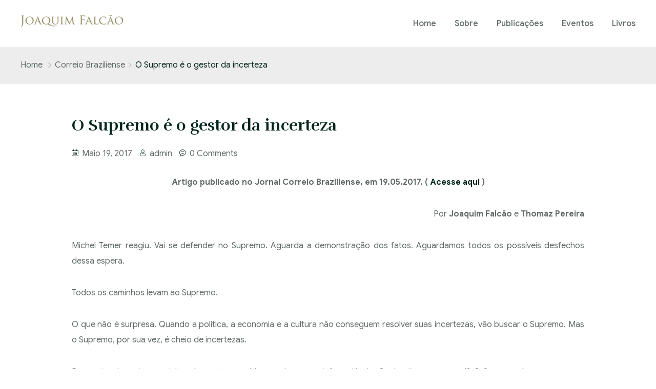

--- FILE ---
content_type: text/html; charset=UTF-8
request_url: https://joaquimfalcao.com.br/2017/05/19/o-supremo-e-o-gestor-da-incerteza/
body_size: 19818
content:
<!DOCTYPE html>
<html dir="ltr" lang="pt-PT" prefix="og: https://ogp.me/ns#" >

<head>
    <meta http-equiv="Content-Type" content="text/html; charset=UTF-8" />
    <link rel="profile" href="//gmpg.org/xfn/11">
    <link rel="pingback" href="https://joaquimfalcao.com.br/xmlrpc.php">
    <meta http-equiv="X-UA-Compatible" content="IE=edge">
    <meta name="viewport" content="width=device-width, initial-scale=1, shrink-to-fit=no"/>
    <title>O Supremo é o gestor da incerteza - Joaquim Falcão</title>

		<!-- All in One SEO 4.8.9 - aioseo.com -->
	<meta name="description" content="Esses são os caminhos até agora. Não são os únicos. Há sempre espaço para a criatividade dos advogados de chegar ao Supremo." />
	<meta name="robots" content="max-image-preview:large" />
	<meta name="author" content="admin"/>
	<link rel="canonical" href="https://joaquimfalcao.com.br/2017/05/19/o-supremo-e-o-gestor-da-incerteza/" />
	<meta name="generator" content="All in One SEO (AIOSEO) 4.8.9" />
		<meta property="og:locale" content="pt_PT" />
		<meta property="og:site_name" content="Joaquim Falcão - Biografia" />
		<meta property="og:type" content="article" />
		<meta property="og:title" content="O Supremo é o gestor da incerteza - Joaquim Falcão" />
		<meta property="og:description" content="Esses são os caminhos até agora. Não são os únicos. Há sempre espaço para a criatividade dos advogados de chegar ao Supremo." />
		<meta property="og:url" content="https://joaquimfalcao.com.br/2017/05/19/o-supremo-e-o-gestor-da-incerteza/" />
		<meta property="article:published_time" content="2017-05-19T21:58:38+00:00" />
		<meta property="article:modified_time" content="2017-05-19T21:58:38+00:00" />
		<meta name="twitter:card" content="summary_large_image" />
		<meta name="twitter:title" content="O Supremo é o gestor da incerteza - Joaquim Falcão" />
		<meta name="twitter:description" content="Esses são os caminhos até agora. Não são os únicos. Há sempre espaço para a criatividade dos advogados de chegar ao Supremo." />
		<script type="application/ld+json" class="aioseo-schema">
			{"@context":"https:\/\/schema.org","@graph":[{"@type":"BlogPosting","@id":"https:\/\/joaquimfalcao.com.br\/2017\/05\/19\/o-supremo-e-o-gestor-da-incerteza\/#blogposting","name":"O Supremo \u00e9 o gestor da incerteza - Joaquim Falc\u00e3o","headline":"O Supremo \u00e9 o gestor da incerteza","author":{"@id":"https:\/\/joaquimfalcao.com.br\/author\/admin\/#author"},"publisher":{"@id":"https:\/\/joaquimfalcao.com.br\/#organization"},"datePublished":"2017-05-19T21:58:38+00:00","dateModified":"2017-05-19T21:58:38+00:00","inLanguage":"pt-PT","mainEntityOfPage":{"@id":"https:\/\/joaquimfalcao.com.br\/2017\/05\/19\/o-supremo-e-o-gestor-da-incerteza\/#webpage"},"isPartOf":{"@id":"https:\/\/joaquimfalcao.com.br\/2017\/05\/19\/o-supremo-e-o-gestor-da-incerteza\/#webpage"},"articleSection":"Correio Braziliense, congresso, dela\u00e7\u00e3o premiada, den\u00fancia, Edson Fachin, incerteza judicial, lava-jato, Michel Temer, ren\u00fancia, SUPREMO, TSE"},{"@type":"BreadcrumbList","@id":"https:\/\/joaquimfalcao.com.br\/2017\/05\/19\/o-supremo-e-o-gestor-da-incerteza\/#breadcrumblist","itemListElement":[{"@type":"ListItem","@id":"https:\/\/joaquimfalcao.com.br#listItem","position":1,"name":"Home","item":"https:\/\/joaquimfalcao.com.br","nextItem":{"@type":"ListItem","@id":"https:\/\/joaquimfalcao.com.br\/category\/correio-braziliense\/#listItem","name":"Correio Braziliense"}},{"@type":"ListItem","@id":"https:\/\/joaquimfalcao.com.br\/category\/correio-braziliense\/#listItem","position":2,"name":"Correio Braziliense","item":"https:\/\/joaquimfalcao.com.br\/category\/correio-braziliense\/","nextItem":{"@type":"ListItem","@id":"https:\/\/joaquimfalcao.com.br\/2017\/05\/19\/o-supremo-e-o-gestor-da-incerteza\/#listItem","name":"O Supremo \u00e9 o gestor da incerteza"},"previousItem":{"@type":"ListItem","@id":"https:\/\/joaquimfalcao.com.br#listItem","name":"Home"}},{"@type":"ListItem","@id":"https:\/\/joaquimfalcao.com.br\/2017\/05\/19\/o-supremo-e-o-gestor-da-incerteza\/#listItem","position":3,"name":"O Supremo \u00e9 o gestor da incerteza","previousItem":{"@type":"ListItem","@id":"https:\/\/joaquimfalcao.com.br\/category\/correio-braziliense\/#listItem","name":"Correio Braziliense"}}]},{"@type":"Organization","@id":"https:\/\/joaquimfalcao.com.br\/#organization","name":"My Blog","description":"Biografia","url":"https:\/\/joaquimfalcao.com.br\/"},{"@type":"Person","@id":"https:\/\/joaquimfalcao.com.br\/author\/admin\/#author","url":"https:\/\/joaquimfalcao.com.br\/author\/admin\/","name":"admin","image":{"@type":"ImageObject","@id":"https:\/\/joaquimfalcao.com.br\/2017\/05\/19\/o-supremo-e-o-gestor-da-incerteza\/#authorImage","url":"https:\/\/secure.gravatar.com\/avatar\/6188628006d51566ed26367936e41cced7514234811bc96549d0702a36539040?s=96&d=mm&r=g","width":96,"height":96,"caption":"admin"}},{"@type":"WebPage","@id":"https:\/\/joaquimfalcao.com.br\/2017\/05\/19\/o-supremo-e-o-gestor-da-incerteza\/#webpage","url":"https:\/\/joaquimfalcao.com.br\/2017\/05\/19\/o-supremo-e-o-gestor-da-incerteza\/","name":"O Supremo \u00e9 o gestor da incerteza - Joaquim Falc\u00e3o","description":"Esses s\u00e3o os caminhos at\u00e9 agora. N\u00e3o s\u00e3o os \u00fanicos. H\u00e1 sempre espa\u00e7o para a criatividade dos advogados de chegar ao Supremo.","inLanguage":"pt-PT","isPartOf":{"@id":"https:\/\/joaquimfalcao.com.br\/#website"},"breadcrumb":{"@id":"https:\/\/joaquimfalcao.com.br\/2017\/05\/19\/o-supremo-e-o-gestor-da-incerteza\/#breadcrumblist"},"author":{"@id":"https:\/\/joaquimfalcao.com.br\/author\/admin\/#author"},"creator":{"@id":"https:\/\/joaquimfalcao.com.br\/author\/admin\/#author"},"datePublished":"2017-05-19T21:58:38+00:00","dateModified":"2017-05-19T21:58:38+00:00"},{"@type":"WebSite","@id":"https:\/\/joaquimfalcao.com.br\/#website","url":"https:\/\/joaquimfalcao.com.br\/","name":"My Blog","description":"Biografia","inLanguage":"pt-PT","publisher":{"@id":"https:\/\/joaquimfalcao.com.br\/#organization"}}]}
		</script>
		<!-- All in One SEO -->

<link rel='dns-prefetch' href='//fonts.googleapis.com' />
<link rel="alternate" type="application/rss+xml" title="Joaquim Falcão &raquo; Feed" href="https://joaquimfalcao.com.br/feed/" />
<link rel="alternate" type="application/rss+xml" title="Joaquim Falcão &raquo; Feed de comentários" href="https://joaquimfalcao.com.br/comments/feed/" />
<link rel="alternate" type="application/rss+xml" title="Feed de comentários de Joaquim Falcão &raquo; O Supremo é o gestor da incerteza" href="https://joaquimfalcao.com.br/2017/05/19/o-supremo-e-o-gestor-da-incerteza/feed/" />
<link rel="alternate" title="oEmbed (JSON)" type="application/json+oembed" href="https://joaquimfalcao.com.br/wp-json/oembed/1.0/embed?url=https%3A%2F%2Fjoaquimfalcao.com.br%2F2017%2F05%2F19%2Fo-supremo-e-o-gestor-da-incerteza%2F" />
<link rel="alternate" title="oEmbed (XML)" type="text/xml+oembed" href="https://joaquimfalcao.com.br/wp-json/oembed/1.0/embed?url=https%3A%2F%2Fjoaquimfalcao.com.br%2F2017%2F05%2F19%2Fo-supremo-e-o-gestor-da-incerteza%2F&#038;format=xml" />
		<!-- This site uses the Google Analytics by MonsterInsights plugin v9.11.1 - Using Analytics tracking - https://www.monsterinsights.com/ -->
		<!-- Note: MonsterInsights is not currently configured on this site. The site owner needs to authenticate with Google Analytics in the MonsterInsights settings panel. -->
					<!-- No tracking code set -->
				<!-- / Google Analytics by MonsterInsights -->
		<style id='wp-img-auto-sizes-contain-inline-css' type='text/css'>
img:is([sizes=auto i],[sizes^="auto," i]){contain-intrinsic-size:3000px 1500px}
/*# sourceURL=wp-img-auto-sizes-contain-inline-css */
</style>
<style id='wp-emoji-styles-inline-css' type='text/css'>

	img.wp-smiley, img.emoji {
		display: inline !important;
		border: none !important;
		box-shadow: none !important;
		height: 1em !important;
		width: 1em !important;
		margin: 0 0.07em !important;
		vertical-align: -0.1em !important;
		background: none !important;
		padding: 0 !important;
	}
/*# sourceURL=wp-emoji-styles-inline-css */
</style>
<link rel='stylesheet' id='wp-block-library-css' href='https://joaquimfalcao.com.br/wp-includes/css/dist/block-library/style.min.css?ver=6.9' type='text/css' media='all' />
<style id='global-styles-inline-css' type='text/css'>
:root{--wp--preset--aspect-ratio--square: 1;--wp--preset--aspect-ratio--4-3: 4/3;--wp--preset--aspect-ratio--3-4: 3/4;--wp--preset--aspect-ratio--3-2: 3/2;--wp--preset--aspect-ratio--2-3: 2/3;--wp--preset--aspect-ratio--16-9: 16/9;--wp--preset--aspect-ratio--9-16: 9/16;--wp--preset--color--black: #000000;--wp--preset--color--cyan-bluish-gray: #abb8c3;--wp--preset--color--white: #ffffff;--wp--preset--color--pale-pink: #f78da7;--wp--preset--color--vivid-red: #cf2e2e;--wp--preset--color--luminous-vivid-orange: #ff6900;--wp--preset--color--luminous-vivid-amber: #fcb900;--wp--preset--color--light-green-cyan: #7bdcb5;--wp--preset--color--vivid-green-cyan: #00d084;--wp--preset--color--pale-cyan-blue: #8ed1fc;--wp--preset--color--vivid-cyan-blue: #0693e3;--wp--preset--color--vivid-purple: #9b51e0;--wp--preset--gradient--vivid-cyan-blue-to-vivid-purple: linear-gradient(135deg,rgb(6,147,227) 0%,rgb(155,81,224) 100%);--wp--preset--gradient--light-green-cyan-to-vivid-green-cyan: linear-gradient(135deg,rgb(122,220,180) 0%,rgb(0,208,130) 100%);--wp--preset--gradient--luminous-vivid-amber-to-luminous-vivid-orange: linear-gradient(135deg,rgb(252,185,0) 0%,rgb(255,105,0) 100%);--wp--preset--gradient--luminous-vivid-orange-to-vivid-red: linear-gradient(135deg,rgb(255,105,0) 0%,rgb(207,46,46) 100%);--wp--preset--gradient--very-light-gray-to-cyan-bluish-gray: linear-gradient(135deg,rgb(238,238,238) 0%,rgb(169,184,195) 100%);--wp--preset--gradient--cool-to-warm-spectrum: linear-gradient(135deg,rgb(74,234,220) 0%,rgb(151,120,209) 20%,rgb(207,42,186) 40%,rgb(238,44,130) 60%,rgb(251,105,98) 80%,rgb(254,248,76) 100%);--wp--preset--gradient--blush-light-purple: linear-gradient(135deg,rgb(255,206,236) 0%,rgb(152,150,240) 100%);--wp--preset--gradient--blush-bordeaux: linear-gradient(135deg,rgb(254,205,165) 0%,rgb(254,45,45) 50%,rgb(107,0,62) 100%);--wp--preset--gradient--luminous-dusk: linear-gradient(135deg,rgb(255,203,112) 0%,rgb(199,81,192) 50%,rgb(65,88,208) 100%);--wp--preset--gradient--pale-ocean: linear-gradient(135deg,rgb(255,245,203) 0%,rgb(182,227,212) 50%,rgb(51,167,181) 100%);--wp--preset--gradient--electric-grass: linear-gradient(135deg,rgb(202,248,128) 0%,rgb(113,206,126) 100%);--wp--preset--gradient--midnight: linear-gradient(135deg,rgb(2,3,129) 0%,rgb(40,116,252) 100%);--wp--preset--font-size--small: 13px;--wp--preset--font-size--medium: 20px;--wp--preset--font-size--large: 36px;--wp--preset--font-size--x-large: 42px;--wp--preset--spacing--20: 0.44rem;--wp--preset--spacing--30: 0.67rem;--wp--preset--spacing--40: 1rem;--wp--preset--spacing--50: 1.5rem;--wp--preset--spacing--60: 2.25rem;--wp--preset--spacing--70: 3.38rem;--wp--preset--spacing--80: 5.06rem;--wp--preset--shadow--natural: 6px 6px 9px rgba(0, 0, 0, 0.2);--wp--preset--shadow--deep: 12px 12px 50px rgba(0, 0, 0, 0.4);--wp--preset--shadow--sharp: 6px 6px 0px rgba(0, 0, 0, 0.2);--wp--preset--shadow--outlined: 6px 6px 0px -3px rgb(255, 255, 255), 6px 6px rgb(0, 0, 0);--wp--preset--shadow--crisp: 6px 6px 0px rgb(0, 0, 0);}:where(.is-layout-flex){gap: 0.5em;}:where(.is-layout-grid){gap: 0.5em;}body .is-layout-flex{display: flex;}.is-layout-flex{flex-wrap: wrap;align-items: center;}.is-layout-flex > :is(*, div){margin: 0;}body .is-layout-grid{display: grid;}.is-layout-grid > :is(*, div){margin: 0;}:where(.wp-block-columns.is-layout-flex){gap: 2em;}:where(.wp-block-columns.is-layout-grid){gap: 2em;}:where(.wp-block-post-template.is-layout-flex){gap: 1.25em;}:where(.wp-block-post-template.is-layout-grid){gap: 1.25em;}.has-black-color{color: var(--wp--preset--color--black) !important;}.has-cyan-bluish-gray-color{color: var(--wp--preset--color--cyan-bluish-gray) !important;}.has-white-color{color: var(--wp--preset--color--white) !important;}.has-pale-pink-color{color: var(--wp--preset--color--pale-pink) !important;}.has-vivid-red-color{color: var(--wp--preset--color--vivid-red) !important;}.has-luminous-vivid-orange-color{color: var(--wp--preset--color--luminous-vivid-orange) !important;}.has-luminous-vivid-amber-color{color: var(--wp--preset--color--luminous-vivid-amber) !important;}.has-light-green-cyan-color{color: var(--wp--preset--color--light-green-cyan) !important;}.has-vivid-green-cyan-color{color: var(--wp--preset--color--vivid-green-cyan) !important;}.has-pale-cyan-blue-color{color: var(--wp--preset--color--pale-cyan-blue) !important;}.has-vivid-cyan-blue-color{color: var(--wp--preset--color--vivid-cyan-blue) !important;}.has-vivid-purple-color{color: var(--wp--preset--color--vivid-purple) !important;}.has-black-background-color{background-color: var(--wp--preset--color--black) !important;}.has-cyan-bluish-gray-background-color{background-color: var(--wp--preset--color--cyan-bluish-gray) !important;}.has-white-background-color{background-color: var(--wp--preset--color--white) !important;}.has-pale-pink-background-color{background-color: var(--wp--preset--color--pale-pink) !important;}.has-vivid-red-background-color{background-color: var(--wp--preset--color--vivid-red) !important;}.has-luminous-vivid-orange-background-color{background-color: var(--wp--preset--color--luminous-vivid-orange) !important;}.has-luminous-vivid-amber-background-color{background-color: var(--wp--preset--color--luminous-vivid-amber) !important;}.has-light-green-cyan-background-color{background-color: var(--wp--preset--color--light-green-cyan) !important;}.has-vivid-green-cyan-background-color{background-color: var(--wp--preset--color--vivid-green-cyan) !important;}.has-pale-cyan-blue-background-color{background-color: var(--wp--preset--color--pale-cyan-blue) !important;}.has-vivid-cyan-blue-background-color{background-color: var(--wp--preset--color--vivid-cyan-blue) !important;}.has-vivid-purple-background-color{background-color: var(--wp--preset--color--vivid-purple) !important;}.has-black-border-color{border-color: var(--wp--preset--color--black) !important;}.has-cyan-bluish-gray-border-color{border-color: var(--wp--preset--color--cyan-bluish-gray) !important;}.has-white-border-color{border-color: var(--wp--preset--color--white) !important;}.has-pale-pink-border-color{border-color: var(--wp--preset--color--pale-pink) !important;}.has-vivid-red-border-color{border-color: var(--wp--preset--color--vivid-red) !important;}.has-luminous-vivid-orange-border-color{border-color: var(--wp--preset--color--luminous-vivid-orange) !important;}.has-luminous-vivid-amber-border-color{border-color: var(--wp--preset--color--luminous-vivid-amber) !important;}.has-light-green-cyan-border-color{border-color: var(--wp--preset--color--light-green-cyan) !important;}.has-vivid-green-cyan-border-color{border-color: var(--wp--preset--color--vivid-green-cyan) !important;}.has-pale-cyan-blue-border-color{border-color: var(--wp--preset--color--pale-cyan-blue) !important;}.has-vivid-cyan-blue-border-color{border-color: var(--wp--preset--color--vivid-cyan-blue) !important;}.has-vivid-purple-border-color{border-color: var(--wp--preset--color--vivid-purple) !important;}.has-vivid-cyan-blue-to-vivid-purple-gradient-background{background: var(--wp--preset--gradient--vivid-cyan-blue-to-vivid-purple) !important;}.has-light-green-cyan-to-vivid-green-cyan-gradient-background{background: var(--wp--preset--gradient--light-green-cyan-to-vivid-green-cyan) !important;}.has-luminous-vivid-amber-to-luminous-vivid-orange-gradient-background{background: var(--wp--preset--gradient--luminous-vivid-amber-to-luminous-vivid-orange) !important;}.has-luminous-vivid-orange-to-vivid-red-gradient-background{background: var(--wp--preset--gradient--luminous-vivid-orange-to-vivid-red) !important;}.has-very-light-gray-to-cyan-bluish-gray-gradient-background{background: var(--wp--preset--gradient--very-light-gray-to-cyan-bluish-gray) !important;}.has-cool-to-warm-spectrum-gradient-background{background: var(--wp--preset--gradient--cool-to-warm-spectrum) !important;}.has-blush-light-purple-gradient-background{background: var(--wp--preset--gradient--blush-light-purple) !important;}.has-blush-bordeaux-gradient-background{background: var(--wp--preset--gradient--blush-bordeaux) !important;}.has-luminous-dusk-gradient-background{background: var(--wp--preset--gradient--luminous-dusk) !important;}.has-pale-ocean-gradient-background{background: var(--wp--preset--gradient--pale-ocean) !important;}.has-electric-grass-gradient-background{background: var(--wp--preset--gradient--electric-grass) !important;}.has-midnight-gradient-background{background: var(--wp--preset--gradient--midnight) !important;}.has-small-font-size{font-size: var(--wp--preset--font-size--small) !important;}.has-medium-font-size{font-size: var(--wp--preset--font-size--medium) !important;}.has-large-font-size{font-size: var(--wp--preset--font-size--large) !important;}.has-x-large-font-size{font-size: var(--wp--preset--font-size--x-large) !important;}
/*# sourceURL=global-styles-inline-css */
</style>

<style id='classic-theme-styles-inline-css' type='text/css'>
/*! This file is auto-generated */
.wp-block-button__link{color:#fff;background-color:#32373c;border-radius:9999px;box-shadow:none;text-decoration:none;padding:calc(.667em + 2px) calc(1.333em + 2px);font-size:1.125em}.wp-block-file__button{background:#32373c;color:#fff;text-decoration:none}
/*# sourceURL=/wp-includes/css/classic-themes.min.css */
</style>
<link rel='stylesheet' id='contact-form-7-css' href='https://joaquimfalcao.com.br/wp-content/plugins/contact-form-7/includes/css/styles.css?ver=5.8' type='text/css' media='all' />
<link rel='stylesheet' id='team_style-css' href='https://joaquimfalcao.com.br/wp-content/plugins/ova-team/assets/css/style.css?ver=6.9' type='text/css' media='all' />
<link rel='stylesheet' id='fontawesome-css' href='https://joaquimfalcao.com.br/wp-content/plugins/blog-designer-for-elementor/assets/css/fontawesome/fontawesome.css?ver=6.9' type='text/css' media='all' />
<link rel='stylesheet' id='bdfe-style-css' href='https://joaquimfalcao.com.br/wp-content/plugins/blog-designer-for-elementor/assets/css/style.css?ver=6.9' type='text/css' media='all' />
<link rel='stylesheet' id='elespare-icons-css' href='https://joaquimfalcao.com.br/wp-content/plugins/elespare/assets/font/elespare-icons.css?ver=2.0.2' type='text/css' media='all' />
<link rel='stylesheet' id='ova-google-fonts-css' href='//fonts.googleapis.com/css?family=Google+Sans%3A100%2C200%2C300%2C400%2C500%2C600%2C700%2C800%2C900%7CRufina%3A100%2C200%2C300%2C400%2C500%2C600%2C700%2C800%2C900' type='text/css' media='all' />
<link rel='stylesheet' id='carousel-css' href='https://joaquimfalcao.com.br/wp-content/themes/athens/assets/libs/carousel/assets/owl.carousel.min.css' type='text/css' media='all' />
<link rel='stylesheet' id='ovaicon-css' href='https://joaquimfalcao.com.br/wp-content/themes/athens/assets/libs/ovaicon/font/ovaicon.css' type='text/css' media='all' />
<link rel='stylesheet' id='lawicon-css' href='https://joaquimfalcao.com.br/wp-content/themes/athens/assets/libs/lawicon/font/flaticon.css' type='text/css' media='all' />
<link rel='stylesheet' id='ovaicomoon-css' href='https://joaquimfalcao.com.br/wp-content/themes/athens/assets/libs/icomoon/style.css' type='text/css' media='all' />
<link rel='stylesheet' id='iconly-css' href='https://joaquimfalcao.com.br/wp-content/themes/athens/assets/libs/iconly/css/style.css' type='text/css' media='all' />
<link rel='stylesheet' id='athens-style-css' href='https://joaquimfalcao.com.br/wp-content/themes/athens/style.css?ver=6.9' type='text/css' media='all' />
<style id='athens-style-inline-css' type='text/css'>
:root{--primary: #02261D;--secondary: #D7B679;--text: #616a68;--heading: #02261D;--primary-font: Google Sans;--font-size: 16px;--line-height: 1.9em;--letter-spacing: 0px;--secondary-font: Rufina;--width-sidebar: 320px;--main-content:  calc( 100% - 320px );--container-width: 1290px;--boxed-offset: 20px;--woo-layout: layout_1c;--woo-width-sidebar: 320px;--woo-main-content:  calc( 100% - 320px );}@media (min-width: 1024px) and ( max-width: 1350px ){
		        body .row_site,
		        body .elementor-section.elementor-section-boxed>.elementor-container{
		            max-width: 100%;
		            padding-left: 30px;
		            padding-right: 30px;
		        }
		    }
/*# sourceURL=athens-style-inline-css */
</style>
<link rel='stylesheet' id='recent-posts-widget-with-thumbnails-public-style-css' href='https://joaquimfalcao.com.br/wp-content/plugins/recent-posts-widget-with-thumbnails/public.css?ver=7.1.1' type='text/css' media='all' />
<script type="text/javascript" src="https://joaquimfalcao.com.br/wp-includes/js/jquery/jquery.min.js?ver=3.7.1" id="jquery-core-js"></script>
<script type="text/javascript" src="https://joaquimfalcao.com.br/wp-includes/js/jquery/jquery-migrate.min.js?ver=3.4.1" id="jquery-migrate-js"></script>
<link rel="https://api.w.org/" href="https://joaquimfalcao.com.br/wp-json/" /><link rel="alternate" title="JSON" type="application/json" href="https://joaquimfalcao.com.br/wp-json/wp/v2/posts/802" /><link rel="EditURI" type="application/rsd+xml" title="RSD" href="https://joaquimfalcao.com.br/xmlrpc.php?rsd" />
<meta name="generator" content="WordPress 6.9" />
<link rel='shortlink' href='https://joaquimfalcao.com.br/?p=802' />
<meta name="generator" content="Elementor 3.25.10; features: additional_custom_breakpoints, e_optimized_control_loading; settings: css_print_method-external, google_font-enabled, font_display-swap">
			<style>
				.e-con.e-parent:nth-of-type(n+4):not(.e-lazyloaded):not(.e-no-lazyload),
				.e-con.e-parent:nth-of-type(n+4):not(.e-lazyloaded):not(.e-no-lazyload) * {
					background-image: none !important;
				}
				@media screen and (max-height: 1024px) {
					.e-con.e-parent:nth-of-type(n+3):not(.e-lazyloaded):not(.e-no-lazyload),
					.e-con.e-parent:nth-of-type(n+3):not(.e-lazyloaded):not(.e-no-lazyload) * {
						background-image: none !important;
					}
				}
				@media screen and (max-height: 640px) {
					.e-con.e-parent:nth-of-type(n+2):not(.e-lazyloaded):not(.e-no-lazyload),
					.e-con.e-parent:nth-of-type(n+2):not(.e-lazyloaded):not(.e-no-lazyload) * {
						background-image: none !important;
					}
				}
			</style>
			<meta name="generator" content="Powered by Slider Revolution 6.5.19 - responsive, Mobile-Friendly Slider Plugin for WordPress with comfortable drag and drop interface." />
<link rel="icon" href="https://joaquimfalcao.com.br/wp-content/uploads/2023/09/cropped-Favicon-Joaquim-Falcao-32x32.png" sizes="32x32" />
<link rel="icon" href="https://joaquimfalcao.com.br/wp-content/uploads/2023/09/cropped-Favicon-Joaquim-Falcao-192x192.png" sizes="192x192" />
<link rel="apple-touch-icon" href="https://joaquimfalcao.com.br/wp-content/uploads/2023/09/cropped-Favicon-Joaquim-Falcao-180x180.png" />
<meta name="msapplication-TileImage" content="https://joaquimfalcao.com.br/wp-content/uploads/2023/09/cropped-Favicon-Joaquim-Falcao-270x270.png" />
<script>function setREVStartSize(e){
			//window.requestAnimationFrame(function() {
				window.RSIW = window.RSIW===undefined ? window.innerWidth : window.RSIW;
				window.RSIH = window.RSIH===undefined ? window.innerHeight : window.RSIH;
				try {
					var pw = document.getElementById(e.c).parentNode.offsetWidth,
						newh;
					pw = pw===0 || isNaN(pw) ? window.RSIW : pw;
					e.tabw = e.tabw===undefined ? 0 : parseInt(e.tabw);
					e.thumbw = e.thumbw===undefined ? 0 : parseInt(e.thumbw);
					e.tabh = e.tabh===undefined ? 0 : parseInt(e.tabh);
					e.thumbh = e.thumbh===undefined ? 0 : parseInt(e.thumbh);
					e.tabhide = e.tabhide===undefined ? 0 : parseInt(e.tabhide);
					e.thumbhide = e.thumbhide===undefined ? 0 : parseInt(e.thumbhide);
					e.mh = e.mh===undefined || e.mh=="" || e.mh==="auto" ? 0 : parseInt(e.mh,0);
					if(e.layout==="fullscreen" || e.l==="fullscreen")
						newh = Math.max(e.mh,window.RSIH);
					else{
						e.gw = Array.isArray(e.gw) ? e.gw : [e.gw];
						for (var i in e.rl) if (e.gw[i]===undefined || e.gw[i]===0) e.gw[i] = e.gw[i-1];
						e.gh = e.el===undefined || e.el==="" || (Array.isArray(e.el) && e.el.length==0)? e.gh : e.el;
						e.gh = Array.isArray(e.gh) ? e.gh : [e.gh];
						for (var i in e.rl) if (e.gh[i]===undefined || e.gh[i]===0) e.gh[i] = e.gh[i-1];
											
						var nl = new Array(e.rl.length),
							ix = 0,
							sl;
						e.tabw = e.tabhide>=pw ? 0 : e.tabw;
						e.thumbw = e.thumbhide>=pw ? 0 : e.thumbw;
						e.tabh = e.tabhide>=pw ? 0 : e.tabh;
						e.thumbh = e.thumbhide>=pw ? 0 : e.thumbh;
						for (var i in e.rl) nl[i] = e.rl[i]<window.RSIW ? 0 : e.rl[i];
						sl = nl[0];
						for (var i in nl) if (sl>nl[i] && nl[i]>0) { sl = nl[i]; ix=i;}
						var m = pw>(e.gw[ix]+e.tabw+e.thumbw) ? 1 : (pw-(e.tabw+e.thumbw)) / (e.gw[ix]);
						newh =  (e.gh[ix] * m) + (e.tabh + e.thumbh);
					}
					var el = document.getElementById(e.c);
					if (el!==null && el) el.style.height = newh+"px";
					el = document.getElementById(e.c+"_wrapper");
					if (el!==null && el) {
						el.style.height = newh+"px";
						el.style.display = "block";
					}
				} catch(e){
					console.log("Failure at Presize of Slider:" + e)
				}
			//});
		  };</script>
<style id="wpforms-css-vars-root">
				:root {
					--wpforms-field-border-radius: 3px;
--wpforms-field-background-color: #ffffff;
--wpforms-field-border-color: rgba( 0, 0, 0, 0.25 );
--wpforms-field-text-color: rgba( 0, 0, 0, 0.7 );
--wpforms-label-color: rgba( 0, 0, 0, 0.85 );
--wpforms-label-sublabel-color: rgba( 0, 0, 0, 0.55 );
--wpforms-label-error-color: #d63637;
--wpforms-button-border-radius: 3px;
--wpforms-button-background-color: #066aab;
--wpforms-button-text-color: #ffffff;
--wpforms-field-size-input-height: 43px;
--wpforms-field-size-input-spacing: 15px;
--wpforms-field-size-font-size: 16px;
--wpforms-field-size-line-height: 19px;
--wpforms-field-size-padding-h: 14px;
--wpforms-field-size-checkbox-size: 16px;
--wpforms-field-size-sublabel-spacing: 5px;
--wpforms-field-size-icon-size: 1;
--wpforms-label-size-font-size: 16px;
--wpforms-label-size-line-height: 19px;
--wpforms-label-size-sublabel-font-size: 14px;
--wpforms-label-size-sublabel-line-height: 17px;
--wpforms-button-size-font-size: 17px;
--wpforms-button-size-height: 41px;
--wpforms-button-size-padding-h: 15px;
--wpforms-button-size-margin-top: 10px;

				}
			</style><link rel='stylesheet' id='elementor-frontend-css' href='https://joaquimfalcao.com.br/wp-content/plugins/elementor/assets/css/frontend.min.css?ver=3.25.10' type='text/css' media='all' />
<link rel='stylesheet' id='elementor-post-93-css' href='https://joaquimfalcao.com.br/wp-content/uploads/elementor/css/post-93.css?ver=1761348330' type='text/css' media='all' />
<link rel='stylesheet' id='widget-text-editor-css' href='https://joaquimfalcao.com.br/wp-content/plugins/elementor/assets/css/widget-text-editor.min.css?ver=3.25.10' type='text/css' media='all' />
<link rel='stylesheet' id='widget-social-icons-css' href='https://joaquimfalcao.com.br/wp-content/plugins/elementor/assets/css/widget-social-icons.min.css?ver=3.25.10' type='text/css' media='all' />
<link rel='stylesheet' id='e-apple-webkit-css' href='https://joaquimfalcao.com.br/wp-content/plugins/elementor/assets/css/conditionals/apple-webkit.min.css?ver=3.25.10' type='text/css' media='all' />
<link rel='stylesheet' id='widget-heading-css' href='https://joaquimfalcao.com.br/wp-content/plugins/elementor/assets/css/widget-heading.min.css?ver=3.25.10' type='text/css' media='all' />
<link rel='stylesheet' id='widget-divider-css' href='https://joaquimfalcao.com.br/wp-content/plugins/elementor/assets/css/widget-divider.min.css?ver=3.25.10' type='text/css' media='all' />
<link rel='stylesheet' id='elementor-icons-css' href='https://joaquimfalcao.com.br/wp-content/plugins/elementor/assets/lib/eicons/css/elementor-icons.min.css?ver=5.32.0' type='text/css' media='all' />
<link rel='stylesheet' id='swiper-css' href='https://joaquimfalcao.com.br/wp-content/plugins/elementor/assets/lib/swiper/v8/css/swiper.min.css?ver=8.4.5' type='text/css' media='all' />
<link rel='stylesheet' id='e-swiper-css' href='https://joaquimfalcao.com.br/wp-content/plugins/elementor/assets/css/conditionals/e-swiper.min.css?ver=3.25.10' type='text/css' media='all' />
<link rel='stylesheet' id='elementor-post-6-css' href='https://joaquimfalcao.com.br/wp-content/uploads/elementor/css/post-6.css?ver=1761348329' type='text/css' media='all' />
<link rel='stylesheet' id='elespare-posts-grid-css' href='https://joaquimfalcao.com.br/wp-content/plugins/elespare/dist/elespare.style.build.min.css?ver=1.2.0' type='text/css' media='all' />
<link rel='stylesheet' id='google-fonts-1-css' href='https://fonts.googleapis.com/css?family=Roboto%3A100%2C100italic%2C200%2C200italic%2C300%2C300italic%2C400%2C400italic%2C500%2C500italic%2C600%2C600italic%2C700%2C700italic%2C800%2C800italic%2C900%2C900italic%7CRoboto+Slab%3A100%2C100italic%2C200%2C200italic%2C300%2C300italic%2C400%2C400italic%2C500%2C500italic%2C600%2C600italic%2C700%2C700italic%2C800%2C800italic%2C900%2C900italic&#038;display=swap&#038;ver=6.9' type='text/css' media='all' />
<link rel='stylesheet' id='elementor-icons-shared-0-css' href='https://joaquimfalcao.com.br/wp-content/plugins/elementor/assets/lib/font-awesome/css/fontawesome.min.css?ver=5.15.3' type='text/css' media='all' />
<link rel='stylesheet' id='elementor-icons-fa-brands-css' href='https://joaquimfalcao.com.br/wp-content/plugins/elementor/assets/lib/font-awesome/css/brands.min.css?ver=5.15.3' type='text/css' media='all' />
<link rel='stylesheet' id='rs-plugin-settings-css' href='https://joaquimfalcao.com.br/wp-content/plugins/revslider/public/assets/css/rs6.css?ver=6.5.19' type='text/css' media='all' />
<style id='rs-plugin-settings-inline-css' type='text/css'>
#rs-demo-id {}
/*# sourceURL=rs-plugin-settings-inline-css */
</style>
</head>

<body data-rsssl=1 class="wp-singular post-template-default single single-post postid-802 single-format-standard wp-embed-responsive wp-theme-athens chrome group-blog layout_1c woo_layout_1c elementor-default elementor-kit-6" ><div class="wrap-fullwidth">
	
<div class="row_site">
	<div class="container_site">
		<header class="wrap_header" >
			
			<div class="site-brand">
				<a href="https://joaquimfalcao.com.br/" class="navbar-brand">
											<img src="https://joaquimfalcao.com.br/wp-content/uploads/2024/09/ext-2-e1726253302620.png" alt="Joaquim Falcão">
									</a>
			</div>

			
				<nav class="main-navigation" role="navigation">
	                <button class="menu-toggle">
	                	<span>
	                		Menu	                	</span>
	                </button>
					<div class="primary-navigation"><ul id="menu-primary-menu" class="menu"><li id="menu-item-310" class="menu-item menu-item-type-post_type menu-item-object-page menu-item-home menu-item-310"><a href="https://joaquimfalcao.com.br/">Home</a></li>
<li id="menu-item-7815" class="menu-item menu-item-type-post_type menu-item-object-page menu-item-7815"><a href="https://joaquimfalcao.com.br/sobre-joaquim-falcao/">Sobre</a></li>
<li id="menu-item-7887" class="menu-item menu-item-type-post_type menu-item-object-page menu-item-7887"><a href="https://joaquimfalcao.com.br/publicacoes/">Publicações</a></li>
<li id="menu-item-7908" class="menu-item menu-item-type-post_type menu-item-object-page menu-item-7908"><a href="https://joaquimfalcao.com.br/eventos/">Eventos</a></li>
<li id="menu-item-7814" class="menu-item menu-item-type-post_type menu-item-object-page menu-item-7814"><a href="https://joaquimfalcao.com.br/livros/">Livros</a></li>
</ul></div>	            </nav>
				
						
		</header>
	</div>
</div>

<div class="wrap_breadcrumbs">
	<div class="row_site">
		<div class="container_site">
			<div id="breadcrumbs"><ul class="breadcrumb"><li><a href="https://joaquimfalcao.com.br/" title="Home">Home</a></li> <li class="li_separator"><span class="separator"><i class="ovaicon-next"></i></span></li><li><a href="https://joaquimfalcao.com.br/category/correio-braziliense/">Correio Braziliense</a></li><li class="li_separator"><span class="separator"><i class="ovaicon-next"></i></span></li><li>O Supremo é o gestor da incerteza</li></ul></div>		</div>
	</div>
</div>

<div class="row_site">
	<div class="container_site">
		<div id="main-content" class="main">

			
<article id="post-802" class="post-wrap  post-802 post type-post status-publish format-standard hentry category-correio-braziliense tag-congresso tag-delacao-premiada tag-denuncia tag-edson-fachin tag-incerteza-judicial tag-lava-jato tag-michel-temer tag-renuncia tag-supremo tag-tse"  >
		
		
		
					<h1 class="post-title">
		  O Supremo é o gestor da incerteza		</h1>
	
		

		<div class="post-meta">
			  	<ul>
 		
 		<li class="date">
 			<i class="ovaicon-calendar-1"></i>
		    Maio 19, 2017 		</li>
 		<li class="author">
 			<i class="ovaicon-user-1"></i>
 			<a href="https://joaquimfalcao.com.br/author/admin/">
 				admin 			</a>
 		</li>
 		<li class="comment">
 			<i class="ovaicon-chat-comment-oval-speech-bubble-with-text-lines"></i>
            <a href="https://joaquimfalcao.com.br/2017/05/19/o-supremo-e-o-gestor-da-incerteza/#respond"> 0 Comments</a> 		</li>
 	</ul>
    
		</div>

		<div class="post-content">
			<p style="text-align: center;"><strong>Artigo publicado no Jornal Correio Braziliense, em 19.05.2017. ( <a href="https://www.correiobraziliense.com.br/impresso/2017/05/2732312-o-supremo-e-o-gestor-da-incerteza.html">Acesse aqui</a> )</strong></p>
<p style="text-align: right;">Por <strong>Joaquim Falcão </strong>e <strong>Thomaz Pereira</strong></p>
<p style="text-align: justify;">Michel Temer reagiu. Vai se defender no Supremo. Aguarda a demonstração dos fatos. Aguardamos todos os possíveis desfechos dessa espera.</p>
<p style="text-align: justify;">Todos os caminhos levam ao Supremo.</p>
<p style="text-align: justify;">O que não é surpresa. Quando a política, a economia e a cultura não conseguem resolver suas incertezas, vão buscar o Supremo. Mas o Supremo, por sua vez, é cheio de incertezas.</p>
<p style="text-align: justify;">Para entender estes caminhos é preciso considerar pelo menos três variáveis. Qual o tipo processual? O Supremo é uma casa com muitas portas abertas. São mais de trinta ativas, tais como ações diretas de inconstitucionalidade, arguições de descumprimento de preceito fundamental, agravos, habeas corpus, recursos extraordinários, ações penais e tantos outros.<span id="more-802"></span></p>
<p style="text-align: justify;">Quem será o relator? Será por sorteio. Entre os dez ministros, excluída a presidente Cármen Lúcia. Voltará à cena o famoso algoritmo que controla essa distribuição e a necessidade de transparência para que haja plena confiança no processo.</p>
<p style="text-align: justify;">Finalmente, a última variável é saber quais os prazos para decisão de cada caminho e por cada relator. Vai depender do ministro, da pauta, do número de recursos a serem apresentados etc&#8230; O Brasil já conhece bem este roteiro.</p>
<p style="text-align: justify;">Enfim o conjunto de caminhos forma um quebra-cabeças. Um exercício de cálculo de riscos. De cenários possíveis. De incertezas diferenciadas.</p>
<p style="text-align: justify;">Já há hoje, no entanto, alguns caminhos abertos.</p>
<p style="text-align: justify;">O primeiro é o inquérito no Supremo, que surgiu da delação da JBS. O relator já é conhecido:  é Edson Fachin. Nele se investigam os atos de que Temer é acusado, em preparação para uma eventual denúncia de Rodrigo Janot.</p>
<p style="text-align: justify;">Se oferecida a denúncia, será necessária a autorização da Câmara, antes que o Supremo avalie se a aceita ou não.  Esta autorização do Congresso faz parte do equilíbrio dos poderes, como também já foi visto o caso do impeachment de Dilma Rousseff. Mas no impeachment a decisão final foi do Senado. No caso de crime comum, como parecem ser os que se investiga nesse inquérito, será o Supremo. Aceita a denúncia, Temer seria afastado por 180 dias enquanto aguarda o seu desfecho.</p>
<p style="text-align: justify;">Outro caminho também já aberto são os diversos pedidos de impeachment. Tais como o já apresentado por Alessandro Molon. Esses correm na Câmara. O rito a essa altura é bem conhecido por todos. Mas se Eduardo Cunha autorizou o início de um processo impeachment que terminou na posse de Temer. Rodrigo Maia poderá dar início a um processo que terminaria com ele próprio na Presidência. Mesmo que apenas por 30 dias. Mesmo que apenas para conduzir eleições indiretas.</p>
<p style="text-align: justify;">Este um ponto sensível. Maia estará envolvido com uma decisão que poderá lhe beneficiar. No fundo, todos esses caminhos têm que ser analisados não somente por sua legalidade, mas também por sua legitimidade. Isto é, até que ponto os cidadãos, a classe política, e a economia vai estar de acordo com as decisões tomadas.</p>
<p style="text-align: justify;">Poderá Maia assumir a presidência? Dependerá da autorização da Câmara e do recebimento da denúncia no Senado. Dependerá também de que ele próprio não tenha denúncia aceita contra si no Supremo. Até agora, não tem.</p>
<p style="text-align: justify;">No Supremo, o relator da Lava Jato e do inquérito sobre Temer é Fachin. Mas futuras ações questionando o impeachment serão livremente distribuídas entre seus ministros. O relator terá muito controle.</p>
<p style="text-align: justify;">Finalmente a terceira via é a do Tribunal Superior Eleitoral, onde corre o julgamento da chapa Dilma-Temer. No TSE, Herman Benjamin é o relator da cassação da chapa Dilma-Temer. A data do julgamento está marcada para junho. Ele dará início, mas não tem controle sobre o seu fim. Num primeiro momento outros ministros podem pedir vistas. Depois do seu término caberá recurso ao Supremo. Quem será o relator? Quanto tempo o Supremo demorará para decidir?</p>
<p style="text-align: justify;">Existe, porém, um outro caminho que não depende exclusivamente do Supremo: a renúncia. Temer a evitou por enquanto. E pode se defender juridicamente. A questão, no entanto, passa a ser de governabilidade. Ou seja, a de se, e como, manterá ou não sua base política no Congresso.</p>
<p style="text-align: justify;">Temer foi muito incisivo em dizer “não renunciarei”. Mas isso pode ser tanto uma decisão final. Disposição de lutar até o fim. O que de resto Dilma teve. Ou pode ser apenas uma disposição que mudará de acordo com a conjuntura. Não renunciar hoje não implica necessariamente que não renunciará amanhã.</p>
<p style="text-align: justify;">Esses são os caminhos até agora. Não são os únicos. Há sempre espaço para a criatividade dos advogados de chegar ao Supremo.</p>
<p style="text-align: justify;">Portanto, sabemos que tudo acaba no Supremo. Na quinta-feira, dia seguinte ao surgimento das denúncias, o Supremo levou vida normal. Como se nada tivesse acontecido. Como se o Supremo estivesse dando tempo para que uma solução política ocorra. Ou para que mais fatos se revelem.</p>
<p style="text-align: justify;">Ou seja, tudo acaba no Supremo, por sua ação, ou por sua inação. Por sua voz, ou por seu silêncio. Às vezes, o silencio é para ouvir o Congresso, as ruas, as mídias sociais e as bolsas de valores.</p>
		</div>

					<div class="post-tags">
				
    
        <a href="https://joaquimfalcao.com.br/tag/congresso/" rel="tag">congresso</a><a href="https://joaquimfalcao.com.br/tag/delacao-premiada/" rel="tag">delação premiada</a><a href="https://joaquimfalcao.com.br/tag/denuncia/" rel="tag">denúncia</a><a href="https://joaquimfalcao.com.br/tag/edson-fachin/" rel="tag">Edson Fachin</a><a href="https://joaquimfalcao.com.br/tag/incerteza-judicial/" rel="tag">incerteza judicial</a><a href="https://joaquimfalcao.com.br/tag/lava-jato/" rel="tag">lava-jato</a><a href="https://joaquimfalcao.com.br/tag/michel-temer/" rel="tag">Michel Temer</a><a href="https://joaquimfalcao.com.br/tag/renuncia/" rel="tag">renúncia</a><a href="https://joaquimfalcao.com.br/tag/supremo/" rel="tag">SUPREMO</a><a href="https://joaquimfalcao.com.br/tag/tse/" rel="tag">TSE</a>    

<div class="clearboth"></div>


			</div>
				
</article>


        

<div id="comments" class="comments">

    
    
   	<div id="respond" class="comment-respond">
		<h3 id="reply-title" class="comment-reply-title">Deixe um comentário <small><a rel="nofollow" id="cancel-comment-reply-link" href="/2017/05/19/o-supremo-e-o-gestor-da-incerteza/#respond" style="display:none;">Cancelar resposta</a></small></h3><form action="https://joaquimfalcao.com.br/wp-comments-post.php" method="post" id="commentform" class="comment-form"><p class="comment-notes"><span id="email-notes">O seu endereço de email não será publicado.</span> <span class="required-field-message">Campos obrigatórios marcados com <span class="required">*</span></span></p><p class="comment-form-comment"><label for="comment">Comentário <span class="required">*</span></label> <textarea id="comment" name="comment" cols="45" rows="8" maxlength="65525" required></textarea></p><p class="comment-form-author"><label for="author">Nome <span class="required">*</span></label> <input id="author" name="author" type="text" value="" size="30" maxlength="245" autocomplete="name" required /></p>
<p class="comment-form-email"><label for="email">Email <span class="required">*</span></label> <input id="email" name="email" type="email" value="" size="30" maxlength="100" aria-describedby="email-notes" autocomplete="email" required /></p>
<p class="comment-form-url"><label for="url">Site</label> <input id="url" name="url" type="url" value="" size="30" maxlength="200" autocomplete="url" /></p>
<p class="comment-form-cookies-consent"><input id="wp-comment-cookies-consent" name="wp-comment-cookies-consent" type="checkbox" value="yes" /> <label for="wp-comment-cookies-consent">Guardar o meu nome, email e site neste navegador para a próxima vez que eu comentar.</label></p>
<p class="form-submit"><input name="submit" type="submit" id="submit" class="submit" value="Publicar comentário" /> <input type='hidden' name='comment_post_ID' value='802' id='comment_post_ID' />
<input type='hidden' name='comment_parent' id='comment_parent' value='0' />
</p></form>	</div><!-- #respond -->
	

</div><!-- end comments -->
			
		</div>
			</div>
</div>

			<div class="wrap_footer">
						<div data-elementor-type="wp-post" data-elementor-id="93" class="elementor elementor-93">
						<section class="elementor-section elementor-top-section elementor-element elementor-element-cfc791b elementor-section-boxed elementor-section-height-default elementor-section-height-default" data-id="cfc791b" data-element_type="section" data-settings="{&quot;background_background&quot;:&quot;classic&quot;}">
						<div class="elementor-container elementor-column-gap-default">
					<div class="elementor-column elementor-col-100 elementor-top-column elementor-element elementor-element-cf69af1" data-id="cf69af1" data-element_type="column">
			<div class="elementor-widget-wrap elementor-element-populated">
						<section class="elementor-section elementor-inner-section elementor-element elementor-element-bd09573 elementor-section-boxed elementor-section-height-default elementor-section-height-default" data-id="bd09573" data-element_type="section">
						<div class="elementor-container elementor-column-gap-default">
					<div class="elementor-column elementor-col-33 elementor-inner-column elementor-element elementor-element-468b1ca" data-id="468b1ca" data-element_type="column">
			<div class="elementor-widget-wrap elementor-element-populated">
						<div class="elementor-element elementor-element-f30a5c0 elementor-widget elementor-widget-ova_logo" data-id="f30a5c0" data-element_type="widget" data-widget_type="ova_logo.default">
				<div class="elementor-widget-container">
			
		<div class="brand_el">

											<a href="https://joaquimfalcao.com.br/ "   >
			
				<img src="https://joaquimfalcao.com.br/wp-content/uploads/2021/10/logo_branca.png" 
					alt="Joaquim Falcão" 
					class="logo_desktop" 
					style="width:auto ; height:44px" 
				/>

				<img src="https://demo.ovatheme.com/athens/wp-content/uploads/2021/10/logo-white.svg" 
					alt="Joaquim Falcão" 
					class="logo_mobile" 
					style="width:208px ;  height:52px" 
				/>

				<img src="https://demo.ovatheme.com/athens/wp-content/uploads/2021/10/logo-white.svg" 
					alt="Joaquim Falcão" 
					class="logo_sticky" 
					style="width:208px ; height:52px" 
				/>

							</a>
			
		</div>

				</div>
				</div>
				<div class="elementor-element elementor-element-f1d0ed1 elementor-widget elementor-widget-text-editor" data-id="f1d0ed1" data-element_type="widget" data-widget_type="text-editor.default">
				<div class="elementor-widget-container">
							<p><span style="color: #ffffff;">Membro da Academia Brasileira de Letras, Professor de Direito Constitucional e Conselheiro do Centro Brasileiro de Relações Internacionais (CEBRI)</span></p>						</div>
				</div>
				<div class="elementor-element elementor-element-477b8b5 e-grid-align-left elementor-shape-rounded elementor-grid-0 elementor-widget elementor-widget-social-icons" data-id="477b8b5" data-element_type="widget" data-widget_type="social-icons.default">
				<div class="elementor-widget-container">
					<div class="elementor-social-icons-wrapper elementor-grid">
							<span class="elementor-grid-item">
					<a class="elementor-icon elementor-social-icon elementor-social-icon-facebook-f elementor-repeater-item-6ee7a27" href="https://www.facebook.com/falcaojoaquim" target="_blank">
						<span class="elementor-screen-only">Facebook-f</span>
						<i class="fab fa-facebook-f"></i>					</a>
				</span>
							<span class="elementor-grid-item">
					<a class="elementor-icon elementor-social-icon elementor-social-icon-youtube elementor-repeater-item-d3f5d08" href="https://www.youtube.com/channel/UCGDm5Kh2ENnqzmewokbgyZw" target="_blank">
						<span class="elementor-screen-only">Youtube</span>
						<i class="fab fa-youtube"></i>					</a>
				</span>
					</div>
				</div>
				</div>
					</div>
		</div>
				<div class="elementor-column elementor-col-33 elementor-inner-column elementor-element elementor-element-14183f7" data-id="14183f7" data-element_type="column">
			<div class="elementor-widget-wrap elementor-element-populated">
						<div class="elementor-element elementor-element-633e58f elementor-widget elementor-widget-athens_elementor_heading" data-id="633e58f" data-element_type="widget" data-widget_type="athens_elementor_heading.default">
				<div class="elementor-widget-container">
					<div class="ova-heading template3">
							<!-- Title -->
				<h2 class="title">											Acervo									</h2>				<!-- Description -->
				
					</div>
				</div>
				</div>
				<div class="elementor-element elementor-element-1e6d482 elementor-widget elementor-widget-athens_elementor_menu_footer" data-id="1e6d482" data-element_type="widget" data-widget_type="athens_elementor_menu_footer.default">
				<div class="elementor-widget-container">
					<div class="ova-menu-footer">
			<ul id="menu-quick-links" class="menu"><li id="menu-item-137" class="menu-item menu-item-type-post_type menu-item-object-page menu-item-137"><a href="https://joaquimfalcao.com.br/publicacoes/">Publicações</a></li>
<li id="menu-item-136" class="menu-item menu-item-type-post_type menu-item-object-page menu-item-136"><a href="https://joaquimfalcao.com.br/livros/">Livros</a></li>
<li id="menu-item-8064" class="menu-item menu-item-type-post_type menu-item-object-page menu-item-8064"><a href="https://joaquimfalcao.com.br/eventos/">Eventos</a></li>
</ul>		</div>

				</div>
				</div>
					</div>
		</div>
				<div class="elementor-column elementor-col-33 elementor-inner-column elementor-element elementor-element-e984f22" data-id="e984f22" data-element_type="column">
			<div class="elementor-widget-wrap elementor-element-populated">
						<div class="elementor-element elementor-element-87b0adc elementor-widget elementor-widget-athens_elementor_heading" data-id="87b0adc" data-element_type="widget" data-widget_type="athens_elementor_heading.default">
				<div class="elementor-widget-container">
					<div class="ova-heading template3">
							<!-- Title -->
				<h2 class="title">											Newsletter									</h2>				<!-- Description -->
				
					</div>
				</div>
				</div>
				<div class="elementor-element elementor-element-9a60779 elementor-widget elementor-widget-shortcode" data-id="9a60779" data-element_type="widget" data-widget_type="shortcode.default">
				<div class="elementor-widget-container">
					<div class="elementor-shortcode"><script>(function() {
	window.mc4wp = window.mc4wp || {
		listeners: [],
		forms: {
			on: function(evt, cb) {
				window.mc4wp.listeners.push(
					{
						event   : evt,
						callback: cb
					}
				);
			}
		}
	}
})();
</script><!-- Mailchimp for WordPress v4.9.6 - https://wordpress.org/plugins/mailchimp-for-wp/ --><form id="mc4wp-form-1" class="mc4wp-form mc4wp-form-157" method="post" data-id="157" data-name="Subscribe" ><div class="mc4wp-form-fields"><div class="ova-subscribe-form">
	<input type="email" name="EMAIL" placeholder="Enter your email" required />
  	<input type="submit" value="Subscribe">
</div></div><label style="display: none !important;">Deixe este campo vazio se for humano: <input type="text" name="_mc4wp_honeypot" value="" tabindex="-1" autocomplete="off" /></label><input type="hidden" name="_mc4wp_timestamp" value="1768891061" /><input type="hidden" name="_mc4wp_form_id" value="157" /><input type="hidden" name="_mc4wp_form_element_id" value="mc4wp-form-1" /><div class="mc4wp-response"></div></form><!-- / Mailchimp for WordPress Plugin --></div>
				</div>
				</div>
				<div class="elementor-element elementor-element-ef32bc1 elementor-widget elementor-widget-heading" data-id="ef32bc1" data-element_type="widget" data-widget_type="heading.default">
				<div class="elementor-widget-container">
			<p class="elementor-heading-title elementor-size-default">Coloque seu e-mail aqui para receber nossas atualizações</p>		</div>
				</div>
					</div>
		</div>
					</div>
		</section>
				<div class="elementor-element elementor-element-dcc11c4 elementor-widget-divider--view-line elementor-widget elementor-widget-divider" data-id="dcc11c4" data-element_type="widget" data-widget_type="divider.default">
				<div class="elementor-widget-container">
					<div class="elementor-divider">
			<span class="elementor-divider-separator">
						</span>
		</div>
				</div>
				</div>
				<div class="elementor-element elementor-element-4d34ea5 elementor-widget elementor-widget-heading" data-id="4d34ea5" data-element_type="widget" data-widget_type="heading.default">
				<div class="elementor-widget-container">
			<p class="elementor-heading-title elementor-size-default">Copyright 2023 - Joaquim Falcão - Criado por <a href="https://www.publiquesedigital.com.br/">Publique-se Digital</a></p>		</div>
				</div>
					</div>
		</div>
					</div>
		</section>
				</div>
					</div>
			
		</div> <!-- Ova Wrapper -->	
		
		<script>
			window.RS_MODULES = window.RS_MODULES || {};
			window.RS_MODULES.modules = window.RS_MODULES.modules || {};
			window.RS_MODULES.waiting = window.RS_MODULES.waiting || [];
			window.RS_MODULES.defered = true;
			window.RS_MODULES.moduleWaiting = window.RS_MODULES.moduleWaiting || {};
			window.RS_MODULES.type = 'compiled';
		</script>
		<script type="speculationrules">
{"prefetch":[{"source":"document","where":{"and":[{"href_matches":"/*"},{"not":{"href_matches":["/wp-*.php","/wp-admin/*","/wp-content/uploads/*","/wp-content/*","/wp-content/plugins/*","/wp-content/themes/athens/*","/*\\?(.+)"]}},{"not":{"selector_matches":"a[rel~=\"nofollow\"]"}},{"not":{"selector_matches":".no-prefetch, .no-prefetch a"}}]},"eagerness":"conservative"}]}
</script>
<script>(function() {function maybePrefixUrlField () {
  const value = this.value.trim()
  if (value !== '' && value.indexOf('http') !== 0) {
    this.value = 'http://' + value
  }
}

const urlFields = document.querySelectorAll('.mc4wp-form input[type="url"]')
for (let j = 0; j < urlFields.length; j++) {
  urlFields[j].addEventListener('blur', maybePrefixUrlField)
}
})();</script>			<script type='text/javascript'>
				const lazyloadRunObserver = () => {
					const lazyloadBackgrounds = document.querySelectorAll( `.e-con.e-parent:not(.e-lazyloaded)` );
					const lazyloadBackgroundObserver = new IntersectionObserver( ( entries ) => {
						entries.forEach( ( entry ) => {
							if ( entry.isIntersecting ) {
								let lazyloadBackground = entry.target;
								if( lazyloadBackground ) {
									lazyloadBackground.classList.add( 'e-lazyloaded' );
								}
								lazyloadBackgroundObserver.unobserve( entry.target );
							}
						});
					}, { rootMargin: '200px 0px 200px 0px' } );
					lazyloadBackgrounds.forEach( ( lazyloadBackground ) => {
						lazyloadBackgroundObserver.observe( lazyloadBackground );
					} );
				};
				const events = [
					'DOMContentLoaded',
					'elementor/lazyload/observe',
				];
				events.forEach( ( event ) => {
					document.addEventListener( event, lazyloadRunObserver );
				} );
			</script>
			<script type="text/javascript" src="https://joaquimfalcao.com.br/wp-content/plugins/ova-team/assets/js/script-elementor.js?ver=6.9" id="script-elementor-team-js"></script>
<script type="text/javascript" src="https://joaquimfalcao.com.br/wp-content/plugins/contact-form-7/includes/swv/js/index.js?ver=5.8" id="swv-js"></script>
<script type="text/javascript" id="contact-form-7-js-extra">
/* <![CDATA[ */
var wpcf7 = {"api":{"root":"https://joaquimfalcao.com.br/wp-json/","namespace":"contact-form-7/v1"},"cached":"1"};
//# sourceURL=contact-form-7-js-extra
/* ]]> */
</script>
<script type="text/javascript" src="https://joaquimfalcao.com.br/wp-content/plugins/contact-form-7/includes/js/index.js?ver=5.8" id="contact-form-7-js"></script>
<script type="text/javascript" src="https://joaquimfalcao.com.br/wp-content/plugins/revslider/public/assets/js/rbtools.min.js?ver=6.5.18" defer async id="tp-tools-js"></script>
<script type="text/javascript" src="https://joaquimfalcao.com.br/wp-content/plugins/revslider/public/assets/js/rs6.min.js?ver=6.5.19" defer async id="revmin-js"></script>
<script type="text/javascript" src="https://joaquimfalcao.com.br/wp-includes/js/imagesloaded.min.js?ver=5.0.0" id="imagesloaded-js"></script>
<script type="text/javascript" src="https://joaquimfalcao.com.br/wp-includes/js/masonry.min.js?ver=4.2.2" id="masonry-js"></script>
<script type="text/javascript" src="https://joaquimfalcao.com.br/wp-content/plugins/blog-designer-for-elementor/assets/js/owl-carousel.min.js" id="owl-carousel-js"></script>
<script type="text/javascript" src="https://joaquimfalcao.com.br/wp-content/plugins/blog-designer-for-elementor/assets/js/imagesloaded.pkgd.min.js" id="imagesloaded.pkgd-js"></script>
<script type="text/javascript" src="https://joaquimfalcao.com.br/wp-content/plugins/blog-designer-for-elementor/assets/js/main.js" id="bdfe-main-js"></script>
<script type="text/javascript" src="https://joaquimfalcao.com.br/wp-content/plugins/elespare/assets/marquee/jquery.marquee.js?ver=1768891061" id="jquery-marquee-js"></script>
<script type="text/javascript" src="https://joaquimfalcao.com.br/wp-includes/js/comment-reply.min.js?ver=6.9" id="comment-reply-js" async="async" data-wp-strategy="async" fetchpriority="low"></script>
<script type="text/javascript" src="https://joaquimfalcao.com.br/wp-content/themes/athens/assets/libs/carousel/owl.carousel.min.js" id="carousel-js"></script>
<script type="text/javascript" id="athens-script-js-extra">
/* <![CDATA[ */
var ajax_object = {"ajax_url":"https://joaquimfalcao.com.br/wp-admin/admin-ajax.php","ajax_nonce":"6be1a4d4c1"};
//# sourceURL=athens-script-js-extra
/* ]]> */
</script>
<script type="text/javascript" src="https://joaquimfalcao.com.br/wp-content/themes/athens/assets/js/script.js" id="athens-script-js"></script>
<script type="text/javascript" defer src="https://joaquimfalcao.com.br/wp-content/plugins/mailchimp-for-wp/assets/js/forms.js?ver=4.9.6" id="mc4wp-forms-api-js"></script>
<script type="text/javascript" src="https://joaquimfalcao.com.br/wp-content/plugins/elementor/assets/js/webpack.runtime.min.js?ver=3.25.10" id="elementor-webpack-runtime-js"></script>
<script type="text/javascript" src="https://joaquimfalcao.com.br/wp-content/plugins/elementor/assets/js/frontend-modules.min.js?ver=3.25.10" id="elementor-frontend-modules-js"></script>
<script type="text/javascript" src="https://joaquimfalcao.com.br/wp-includes/js/jquery/ui/core.min.js?ver=1.13.3" id="jquery-ui-core-js"></script>
<script type="text/javascript" id="elementor-frontend-js-before">
/* <![CDATA[ */
var elementorFrontendConfig = {"environmentMode":{"edit":false,"wpPreview":false,"isScriptDebug":false},"i18n":{"shareOnFacebook":"Partilhar no Facebook","shareOnTwitter":"Partilhar no Twitter","pinIt":"Fix\u00e1-lo","download":"Download","downloadImage":"Descarregar Imagem","fullscreen":"\u00c9cr\u00e3 Inteiro","zoom":"Zoom","share":"Partilhar","playVideo":"Reproduzir v\u00eddeo","previous":"Anterior","next":"Seguinte","close":"Fechar","a11yCarouselWrapperAriaLabel":"Carousel | Horizontal scrolling: Arrow Left & Right","a11yCarouselPrevSlideMessage":"Previous slide","a11yCarouselNextSlideMessage":"Next slide","a11yCarouselFirstSlideMessage":"This is the first slide","a11yCarouselLastSlideMessage":"This is the last slide","a11yCarouselPaginationBulletMessage":"Go to slide"},"is_rtl":false,"breakpoints":{"xs":0,"sm":480,"md":768,"lg":1025,"xl":1440,"xxl":1600},"responsive":{"breakpoints":{"mobile":{"label":"Mobile ao alto","value":767,"default_value":767,"direction":"max","is_enabled":true},"mobile_extra":{"label":"Mobile ao baixo","value":880,"default_value":880,"direction":"max","is_enabled":false},"tablet":{"label":"Tablet Portrait","value":1024,"default_value":1024,"direction":"max","is_enabled":true},"tablet_extra":{"label":"Tablet Landscape","value":1200,"default_value":1200,"direction":"max","is_enabled":false},"laptop":{"label":"Port\u00e1til","value":1366,"default_value":1366,"direction":"max","is_enabled":false},"widescreen":{"label":"Widescreen","value":2400,"default_value":2400,"direction":"min","is_enabled":false}},
"hasCustomBreakpoints":false},"version":"3.25.10","is_static":false,"experimentalFeatures":{"additional_custom_breakpoints":true,"e_swiper_latest":true,"e_nested_atomic_repeaters":true,"e_optimized_control_loading":true,"e_onboarding":true,"e_css_smooth_scroll":true,"home_screen":true,"landing-pages":true,"nested-elements":true,"editor_v2":true,"link-in-bio":true,"floating-buttons":true},"urls":{"assets":"https:\/\/joaquimfalcao.com.br\/wp-content\/plugins\/elementor\/assets\/","ajaxurl":"https:\/\/joaquimfalcao.com.br\/wp-admin\/admin-ajax.php","uploadUrl":"https:\/\/joaquimfalcao.com.br\/wp-content\/uploads"},"nonces":{"floatingButtonsClickTracking":"1762be70e6"},"swiperClass":"swiper","settings":{"page":[],"editorPreferences":[]},"kit":{"active_breakpoints":["viewport_mobile","viewport_tablet"],"global_image_lightbox":"yes","lightbox_enable_counter":"yes","lightbox_enable_fullscreen":"yes","lightbox_enable_zoom":"yes","lightbox_enable_share":"yes","lightbox_title_src":"title","lightbox_description_src":"description"},"post":{"id":802,"title":"O%20Supremo%20%C3%A9%20o%20gestor%20da%20incerteza%20-%20Joaquim%20Falc%C3%A3o","excerpt":"Esses s\u00e3o os caminhos at\u00e9 agora. N\u00e3o s\u00e3o os \u00fanicos. H\u00e1 sempre espa\u00e7o para a criatividade dos advogados de chegar ao Supremo.","featuredImage":false}};
//# sourceURL=elementor-frontend-js-before
/* ]]> */
</script>
<script type="text/javascript" src="https://joaquimfalcao.com.br/wp-content/plugins/elementor/assets/js/frontend.min.js?ver=3.25.10" id="elementor-frontend-js"></script>
<script type="text/javascript" src="https://joaquimfalcao.com.br/wp-includes/js/underscore.min.js?ver=1.13.7" id="underscore-js"></script>
<script type="text/javascript" id="wp-util-js-extra">
/* <![CDATA[ */
var _wpUtilSettings = {"ajax":{"url":"/wp-admin/admin-ajax.php"}};
//# sourceURL=wp-util-js-extra
/* ]]> */
</script>
<script type="text/javascript" src="https://joaquimfalcao.com.br/wp-includes/js/wp-util.min.js?ver=6.9" id="wp-util-js"></script>
<script type="text/javascript" id="wpforms-elementor-js-extra">
/* <![CDATA[ */
var wpformsElementorVars = {"captcha_provider":"recaptcha","recaptcha_type":"v2"};
//# sourceURL=wpforms-elementor-js-extra
/* ]]> */
</script>
<script type="text/javascript" src="https://joaquimfalcao.com.br/wp-content/plugins/wpforms-lite/assets/js/integrations/elementor/frontend.min.js?ver=1.8.2.3" id="wpforms-elementor-js"></script>
<script id="wp-emoji-settings" type="application/json">
{"baseUrl":"https://s.w.org/images/core/emoji/17.0.2/72x72/","ext":".png","svgUrl":"https://s.w.org/images/core/emoji/17.0.2/svg/","svgExt":".svg","source":{"concatemoji":"https://joaquimfalcao.com.br/wp-includes/js/wp-emoji-release.min.js?ver=6.9"}}
</script>
<script type="module">
/* <![CDATA[ */
/*! This file is auto-generated */
const a=JSON.parse(document.getElementById("wp-emoji-settings").textContent),o=(window._wpemojiSettings=a,"wpEmojiSettingsSupports"),s=["flag","emoji"];function i(e){try{var t={supportTests:e,timestamp:(new Date).valueOf()};sessionStorage.setItem(o,JSON.stringify(t))}catch(e){}}function c(e,t,n){e.clearRect(0,0,e.canvas.width,e.canvas.height),e.fillText(t,0,0);t=new Uint32Array(e.getImageData(0,0,e.canvas.width,e.canvas.height).data);e.clearRect(0,0,e.canvas.width,e.canvas.height),e.fillText(n,0,0);const a=new Uint32Array(e.getImageData(0,0,e.canvas.width,e.canvas.height).data);return t.every((e,t)=>e===a[t])}function p(e,t){e.clearRect(0,0,e.canvas.width,e.canvas.height),e.fillText(t,0,0);var n=e.getImageData(16,16,1,1);for(let e=0;e<n.data.length;e++)if(0!==n.data[e])return!1;return!0}function u(e,t,n,a){switch(t){case"flag":return n(e,"\ud83c\udff3\ufe0f\u200d\u26a7\ufe0f","\ud83c\udff3\ufe0f\u200b\u26a7\ufe0f")?!1:!n(e,"\ud83c\udde8\ud83c\uddf6","\ud83c\udde8\u200b\ud83c\uddf6")&&!n(e,"\ud83c\udff4\udb40\udc67\udb40\udc62\udb40\udc65\udb40\udc6e\udb40\udc67\udb40\udc7f","\ud83c\udff4\u200b\udb40\udc67\u200b\udb40\udc62\u200b\udb40\udc65\u200b\udb40\udc6e\u200b\udb40\udc67\u200b\udb40\udc7f");case"emoji":return!a(e,"\ud83e\u1fac8")}return!1}function f(e,t,n,a){let r;const o=(r="undefined"!=typeof WorkerGlobalScope&&self instanceof WorkerGlobalScope?new OffscreenCanvas(300,150):document.createElement("canvas")).getContext("2d",{willReadFrequently:!0}),s=(o.textBaseline="top",o.font="600 32px Arial",{});return e.forEach(e=>{s[e]=t(o,e,n,a)}),s}function r(e){var t=document.createElement("script");t.src=e,t.defer=!0,document.head.appendChild(t)}a.supports={everything:!0,everythingExceptFlag:!0},new Promise(t=>{let n=function(){try{var e=JSON.parse(sessionStorage.getItem(o));if("object"==typeof e&&"number"==typeof e.timestamp&&(new Date).valueOf()<e.timestamp+604800&&"object"==typeof e.supportTests)return e.supportTests}catch(e){}return null}();if(!n){if("undefined"!=typeof Worker&&"undefined"!=typeof OffscreenCanvas&&"undefined"!=typeof URL&&URL.createObjectURL&&"undefined"!=typeof Blob)try{var e="postMessage("+f.toString()+"("+[JSON.stringify(s),u.toString(),c.toString(),p.toString()].join(",")+"));",a=new Blob([e],{type:"text/javascript"});const r=new Worker(URL.createObjectURL(a),{name:"wpTestEmojiSupports"});return void(r.onmessage=e=>{i(n=e.data),r.terminate(),t(n)})}catch(e){}i(n=f(s,u,c,p))}t(n)}).then(e=>{for(const n in e)a.supports[n]=e[n],a.supports.everything=a.supports.everything&&a.supports[n],"flag"!==n&&(a.supports.everythingExceptFlag=a.supports.everythingExceptFlag&&a.supports[n]);var t;a.supports.everythingExceptFlag=a.supports.everythingExceptFlag&&!a.supports.flag,a.supports.everything||((t=a.source||{}).concatemoji?r(t.concatemoji):t.wpemoji&&t.twemoji&&(r(t.twemoji),r(t.wpemoji)))});
//# sourceURL=https://joaquimfalcao.com.br/wp-includes/js/wp-emoji-loader.min.js
/* ]]> */
</script>
	</body><!-- /body -->
</html>

--- FILE ---
content_type: text/css
request_url: https://joaquimfalcao.com.br/wp-content/plugins/ova-team/assets/css/style.css?ver=6.9
body_size: 6384
content:
.archive_team .content {
  display: grid;
  grid-column-gap: 30px; }
  .archive_team .content.four_column {
    grid-template-columns: auto auto auto auto; }
    @media (max-width: 1200px) {
      .archive_team .content.four_column {
        grid-template-columns: auto auto; } }
    @media (max-width: 767px) {
      .archive_team .content.four_column {
        grid-template-columns: auto; } }
  .archive_team .content.three_column {
    grid-template-columns: auto auto auto; }
    @media (max-width: 1200px) {
      .archive_team .content.three_column {
        grid-template-columns: auto auto; } }
    @media (max-width: 767px) {
      .archive_team .content.three_column {
        grid-template-columns: auto; } }
  .archive_team .content.two_column {
    grid-template-columns: auto auto; }
    @media (max-width: 767px) {
      .archive_team .content.two_column {
        grid-template-columns: auto; } }
  .archive_team .content .item-team {
    position: relative;
    overflow: hidden;
    background-color: #fff;
    filter: drop-shadow(0px 40px 60px rgba(0, 0, 0, 0.08));
    border-radius: 4px;
    margin-bottom: 30px; }
    .archive_team .content .item-team:hover .img .mask {
      opacity: 1; }
    .archive_team .content .item-team:hover .img .list-icon {
      -webkit-transition: all .3s ease;
      -moz-transition: all .3s ease;
      -o-transition: all .3s ease;
      opacity: 1;
      bottom: 16px;
      visibility: visible; }
    .archive_team .content .item-team .img {
      text-align: center;
      position: relative; }
      .archive_team .content .item-team .img .team-img {
        width: 100%; }
      .archive_team .content .item-team .img .mask {
        -webkit-transition: all .3s ease;
        -moz-transition: all .3s ease;
        -o-transition: all .3s ease;
        background: linear-gradient(180deg, rgba(0, 0, 0, 0) 61.67%, rgba(0, 0, 0, 0.8) 100%);
        position: absolute;
        bottom: 10px;
        left: 0;
        width: 100%;
        height: 100%;
        content: "";
        border-radius: 5px;
        opacity: 0; }
      .archive_team .content .item-team .img .list-icon {
        position: absolute;
        left: 50%;
        bottom: -16px;
        transform: translate(-50%, -50%);
        -webkit-transition: all .3s ease;
        -moz-transition: all .3s ease;
        -o-transition: all .3s ease;
        visibility: hidden;
        opacity: 0; }
        .archive_team .content .item-team .img .list-icon ul {
          list-style-type: none;
          display: flex;
          justify-content: center;
          align-item: center;
          margin-block-start: 0;
          margin-block-end: 0;
          padding-inline-start: 0; }
          .archive_team .content .item-team .img .list-icon ul .item:not(:last-child) {
            margin-right: 16px; }
          .archive_team .content .item-team .img .list-icon ul .item a {
            width: 32px;
            height: 32px;
            border-radius: 2px;
            background: rgba(255, 255, 255, 0.2);
            display: flex;
            justify-content: center;
            align-items: center; }
            .archive_team .content .item-team .img .list-icon ul .item a i {
              display: inline-flex;
              font-size: 20px;
              color: #dadada; }
          .archive_team .content .item-team .img .list-icon ul .item:hover a i {
            color: var(--secondary); }
    .archive_team .content .item-team .info {
      text-align: center;
      padding: 20px; }
      .archive_team .content .item-team .info .name {
        margin: 0;
        margin-bottom: 24px;
        font-weight: bold;
        color: #000;
        font-size: 24px;
        line-height: 30px;
        position: relative; }
        .archive_team .content .item-team .info .name a:hover {
          color: var(--primary); }
        .archive_team .content .item-team .info .name:before {
          position: absolute;
          left: 50%;
          bottom: -12px;
          transform: translate(-50%, -50%);
          content: '';
          width: 186px;
          background-color: var(--secondary);
          height: 1px; }
      .archive_team .content .item-team .info .job {
        margin: 0;
        font-size: 18px; }

.ova_team_single {
  width: 100%; }
  @media (max-width: 1024px) {
    .ova_team_single {
      padding-bottom: 70px; } }
  .ova_team_single .description {
    clear: both;
    width: 100%; }
  .ova_team_single .info {
    display: grid;
    grid-template-columns: 48% 52%;
    grid-column-gap: 100px;
    /*Bio*/
    /*Main Content*/ }
    @media (max-width: 1024px) {
      .ova_team_single .info {
        grid-template-columns: auto;
        margin-right: -20px; } }
    .ova_team_single .info .bio {
      padding-left: 71px;
      position: relative; }
      .ova_team_single .info .bio:before {
        background-color: #fafafa;
        z-index: -1;
        position: absolute;
        content: "";
        right: 0;
        top: 0;
        height: 100%;
        width: 10000px; }
      @media (max-width: 1024px) {
        .ova_team_single .info .bio {
          padding-left: 30px; } }
      .ova_team_single .info .bio .info-attorney {
        padding-top: 100px;
        margin-bottom: 46px;
        position: relative;
        background-repeat: no-repeat;
        background-position: bottom right; }
        @media only screen and (min-width: 768px) and (max-width: 1024px) {
          .ova_team_single .info .bio .info-attorney {
            text-align: center; } }
        .ova_team_single .info .bio .info-attorney:before {
          background: linear-gradient(124.49deg, #02261D -10.72%, #169F7D 106.4%);
          z-index: -1;
          position: absolute;
          content: "";
          right: 0;
          top: 0;
          height: 100%;
          width: 300%; }
        .ova_team_single .info .bio .info-attorney .img {
          margin-bottom: 44px;
          display: inline-block;
          position: relative; }
          .ova_team_single .info .bio .info-attorney .img img {
            vertical-align: middle;
            width: 271px;
            height: 271px;
            object-fit: cover;
            border-radius: 50%; }
          .ova_team_single .info .bio .info-attorney .img:before {
            border: 1px solid rgba(255, 255, 255, 0.5);
            position: absolute;
            content: "";
            left: 50%;
            top: 50%;
            transform: translate(-50%, -50%);
            height: 232px;
            width: 232px;
            border-radius: 50%; }
        .ova_team_single .info .bio .info-attorney .content .name {
          margin: 0;
          margin-bottom: 28px;
          font-weight: 700;
          font-size: 34px;
          line-height: 43px;
          color: #fff;
          position: relative; }
          .ova_team_single .info .bio .info-attorney .content .name:before {
            background-color: var(--secondary);
            position: absolute;
            content: "";
            left: -71px;
            top: 50%;
            transform: translateY(-50%);
            height: 2px;
            width: 51px; }
            @media (max-width: 1024px) {
              .ova_team_single .info .bio .info-attorney .content .name:before {
                content: none; } }
        .ova_team_single .info .bio .info-attorney .content .social {
          display: inline-flex;
          justify-content: flex-start;
          flex-wrap: wrap;
          list-style-type: none;
          padding-bottom: 40px;
          margin: 0;
          padding-inline-start: 0; }
          .ova_team_single .info .bio .info-attorney .content .social li:nth-child(1) a {
            background: rgba(255, 255, 255, 0.1);
            box-shadow: 0px 6px 12px rgba(0, 0, 0, 0.04); }
          .ova_team_single .info .bio .info-attorney .content .social a {
            display: inline-flex;
            justify-content: center;
            align-items: center;
            border-radius: 2px;
            width: 32px;
            height: 32px;
            background: transparent;
            margin-right: 12px; }
            .ova_team_single .info .bio .info-attorney .content .social a i {
              display: inline-flex;
              font-size: 20px;
              line-height: 1;
              color: var(--secondary); }
            .ova_team_single .info .bio .info-attorney .content .social a:hover {
              background: rgba(255, 255, 255, 0.1);
              box-shadow: 0px 6px 12px rgba(0, 0, 0, 0.04); }
      .ova_team_single .info .bio .contact {
        display: flex;
        flex-direction: column; }
        @media only screen and (min-width: 768px) and (max-width: 1024px) {
          .ova_team_single .info .bio .contact {
            column-gap: 50px;
            flex-direction: row; }
            .ova_team_single .info .bio .contact .contact-md-right, .ova_team_single .info .bio .contact .contact-md-left {
              width: 50%; } }
        .ova_team_single .info .bio .contact .content-contact {
          font-weight: 500;
          font-size: 20px;
          line-height: 31px;
          color: var(--heading);
          padding-bottom: 28px; }
          .ova_team_single .info .bio .contact .content-contact:hover a {
            color: var(--secondary); }
        .ova_team_single .info .bio .contact label {
          display: block;
          font-weight: 500;
          font-size: 16px;
          line-height: 25px;
          color: var(--text);
          padding-bottom: 2px; }
    .ova_team_single .info .main_content {
      display: grid;
      grid-template-columns: auto;
      grid-row-gap: 20px;
      background-color: #fff;
      padding: 100px 120px 100px 0; }
      @media (max-width: 1024px) {
        .ova_team_single .info .main_content {
          padding: 80px 80px 50px 30px; } }
      @media (max-width: 767px) {
        .ova_team_single .info .main_content {
          padding-right: 30px; } }
      .ova_team_single .info .main_content p {
        margin: 0;
        font-weight: 500;
        font-size: 18px;
        line-height: 30px;
        padding-bottom: 20px; }
      .ova_team_single .info .main_content .heading {
        margin: 0;
        color: var(--primary);
        font-weight: bold;
        font-size: 24px;
        line-height: 30px;
        position: relative;
        margin-bottom: 32px; }
        .ova_team_single .info .main_content .heading:before {
          position: absolute;
          content: '';
          width: 116px;
          height: 1px;
          left: 0px;
          bottom: -12px;
          transition: all 500ms ease;
          background-color: var(--secondary); }
      .ova_team_single .info .main_content .education {
        list-style-type: none;
        margin: 0;
        padding-left: 50px; }
        .ova_team_single .info .main_content .education li {
          position: relative;
          padding-bottom: 44px; }
          .ova_team_single .info .main_content .education li:before {
            position: absolute;
            font-family: 'icomoon' !important;
            content: '\e906';
            font-size: 33px;
            left: -47px;
            top: 0;
            transition: all 500ms ease;
            color: var(--secondary); }
          .ova_team_single .info .main_content .education li:after {
            position: absolute;
            content: "";
            height: calc(100% - 33px);
            width: 0;
            left: -31px;
            bottom: 0;
            border-left: 1px dashed #d9d9d9; }
          .ova_team_single .info .main_content .education li:last-child:after {
            content: none; }
          .ova_team_single .info .main_content .education li .year {
            margin: 0;
            color: var(--primary);
            font-weight: bold;
            font-size: 20px;
            line-height: 26px;
            margin-bottom: 20px;
            position: relative; }
            .ova_team_single .info .main_content .education li .year:before {
              position: absolute;
              content: '';
              width: 62px;
              height: 1px;
              left: 0;
              bottom: -4px;
              transition: all 500ms ease;
              background-color: var(--secondary); }
          .ova_team_single .info .main_content .education li .desc {
            margin: 0;
            font-weight: 500;
            font-size: 16px;
            line-height: 23px;
            color: #525252; }
      .ova_team_single .info .main_content .experience-list {
        margin: 0;
        padding-left: 20px; }
        .ova_team_single .info .main_content .experience-list li {
          margin: 0;
          color: #000;
          font-weight: 500;
          font-size: 18px;
          line-height: 23px; }
          .ova_team_single .info .main_content .experience-list li::marker {
            color: var(--secondary); }
          .ova_team_single .info .main_content .experience-list li:not(:last-child) {
            padding-bottom: 25px;
            border-bottom: 1px solid rgba(0, 0, 0, 0.12); }
          .ova_team_single .info .main_content .experience-list li:not(:first-child) {
            padding-top: 25px; }

.ova-team .content {
  display: grid;
  grid-gap: 30px; }
  .ova-team .content.four_column {
    grid-template-columns: auto auto auto auto; }
    @media (max-width: 1200px) {
      .ova-team .content.four_column {
        grid-template-columns: auto auto; } }
    @media (max-width: 767px) {
      .ova-team .content.four_column {
        grid-template-columns: auto; } }
  .ova-team .content.three_column {
    grid-template-columns: auto auto auto; }
    @media (max-width: 1200px) {
      .ova-team .content.three_column {
        grid-template-columns: auto auto; } }
    @media (max-width: 767px) {
      .ova-team .content.three_column {
        grid-template-columns: auto; } }
  .ova-team .content.two_column {
    grid-template-columns: auto auto; }
    @media (max-width: 767px) {
      .ova-team .content.two_column {
        grid-template-columns: auto; } }
  .ova-team .content .item-team {
    position: relative;
    overflow: hidden;
    background-color: #fff;
    filter: drop-shadow(0px 40px 60px rgba(0, 0, 0, 0.08));
    border-radius: 4px; }
    .ova-team .content .item-team:hover .img .mask {
      opacity: 1; }
    .ova-team .content .item-team:hover .img .list-icon {
      -webkit-transition: all .3s ease;
      -moz-transition: all .3s ease;
      -o-transition: all .3s ease;
      opacity: 1;
      bottom: 16px;
      visibility: visible; }
    .ova-team .content .item-team .img {
      text-align: center;
      position: relative; }
      .ova-team .content .item-team .img .team-img {
        width: 100%; }
      .ova-team .content .item-team .img .mask {
        -webkit-transition: all .3s ease;
        -moz-transition: all .3s ease;
        -o-transition: all .3s ease;
        background: linear-gradient(180deg, rgba(0, 0, 0, 0) 61.67%, rgba(0, 0, 0, 0.8) 100%);
        position: absolute;
        bottom: 10px;
        left: 0;
        width: 100%;
        height: 100%;
        content: "";
        border-radius: 5px;
        opacity: 0; }
      .ova-team .content .item-team .img .list-icon {
        position: absolute;
        left: 50%;
        bottom: -16px;
        transform: translate(-50%, -50%);
        -webkit-transition: all .3s ease;
        -moz-transition: all .3s ease;
        -o-transition: all .3s ease;
        visibility: hidden;
        opacity: 0; }
        .ova-team .content .item-team .img .list-icon ul {
          list-style-type: none;
          display: flex;
          justify-content: center;
          align-item: center;
          margin-block-start: 0;
          margin-block-end: 0;
          padding-inline-start: 0; }
          .ova-team .content .item-team .img .list-icon ul .item:not(:last-child) {
            margin-right: 16px; }
          .ova-team .content .item-team .img .list-icon ul .item a {
            width: 32px;
            height: 32px;
            border-radius: 2px;
            background: rgba(255, 255, 255, 0.2);
            display: flex;
            justify-content: center;
            align-items: center; }
            .ova-team .content .item-team .img .list-icon ul .item a i {
              display: inline-flex;
              font-size: 20px;
              color: #dadada; }
          .ova-team .content .item-team .img .list-icon ul .item:hover a i {
            color: var(--secondary); }
    .ova-team .content .item-team .info {
      display: block;
      text-align: center;
      padding: 20px; }
      .ova-team .content .item-team .info .name {
        margin: 0;
        margin-bottom: 24px;
        font-weight: bold;
        color: #000;
        font-size: 24px;
        line-height: 30px;
        position: relative; }
        .ova-team .content .item-team .info .name a:hover {
          color: var(--primary); }
        .ova-team .content .item-team .info .name:before {
          position: absolute;
          left: 50%;
          bottom: -12px;
          transform: translate(-50%, -50%);
          content: '';
          width: 186px;
          background-color: var(--secondary);
          height: 1px; }
      .ova-team .content .item-team .info .job {
        margin: 0;
        font-size: 18px; }

.ova-team-slider .owl-stage-outer {
  padding: 35px 0px; }
.ova-team-slider .owl-carousel .owl-stage-outer {
  padding: 30px 30px 40px 30px;
  margin-bottom: -5px;
  margin-right: -20px;
  margin-left: -20px;
  padding-left: 20px;
  padding-right: 20px;
  width: calc(100% + 40px); }
  @media (max-width: 1290px) {
    .ova-team-slider .owl-carousel .owl-stage-outer {
      margin-right: 0px;
      margin-left: 0px;
      padding-left: 0px;
      padding-right: 0px;
      width: 100%; } }
.ova-team-slider .slide-team {
  margin: 0px !important; }
  .ova-team-slider .slide-team .owl-item.active .item .content_info {
    box-shadow: 0px 10px 40px -14px rgba(6, 22, 58, 0.1); }
  .ova-team-slider .slide-team .owl-item.active .item:hover {
    box-shadow: 0px 10px 40px -14px rgba(0, 0, 0, 0.05); }
  .ova-team-slider .slide-team .item .content_info {
    text-align: center;
    background-color: #fff;
    padding: 30px 10px 46px 10px; }
  .ova-team-slider .slide-team .item:hover .ova-media .img-media {
    -webkit-transition: all .3s ease;
    -moz-transition: all .3s ease;
    -o-transition: all .3s ease;
    background-size: 110%; }
  .ova-team-slider .slide-team .item .ova-media {
    text-align: center;
    padding-bottom: 15px; }
    .ova-team-slider .slide-team .item .ova-media .img-media {
      display: inline-block;
      -webkit-transition: all .3s ease;
      -moz-transition: all .3s ease;
      -o-transition: all .3s ease;
      width: 200px;
      height: 200px;
      border-radius: 50%;
      background-position: center center;
      background-size: 100%;
      background-repeat: no-repeat; }
  .ova-team-slider .slide-team .item .ova-info .name {
    margin: 0;
    text-align: center;
    margin-bottom: 24px;
    font-weight: bold;
    color: #000;
    font-size: 24px;
    line-height: 30px;
    margin-bottom: 8px; }
  .ova-team-slider .slide-team .item .ova-info .job {
    margin: 0;
    font-family: var(--primary-font);
    color: var(--text);
    font-weight: 500;
    text-align: center;
    font-size: 18px;
    margin-bottom: 24px; }
  .ova-team-slider .slide-team .item .ova-info .list-icon {
    display: flex;
    justify-content: center;
    -webkit-transition: all .3s ease;
    -moz-transition: all .3s ease;
    -o-transition: all .3s ease;
    position: relative;
    margin-bottom: 12px; }
    .ova-team-slider .slide-team .item .ova-info .list-icon ul {
      list-style-type: none;
      display: flex;
      justify-content: center;
      align-item: center;
      margin-block-start: 0;
      margin-block-end: 0;
      padding-inline-start: 0; }
      .ova-team-slider .slide-team .item .ova-info .list-icon ul li:not(:last-child) {
        margin-right: 16px; }
      .ova-team-slider .slide-team .item .ova-info .list-icon ul li a {
        -webkit-transition: all .3s ease;
        -moz-transition: all .3s ease;
        -o-transition: all .3s ease;
        transition: all .3s ease;
        width: 32px;
        height: 32px;
        border-radius: 2px;
        background: #f6f6f6;
        display: flex;
        justify-content: center;
        align-items: center; }
        .ova-team-slider .slide-team .item .ova-info .list-icon ul li a i {
          -webkit-transition: all .3s ease;
          -moz-transition: all .3s ease;
          -o-transition: all .3s ease;
          display: inline-flex;
          font-size: 20px;
          color: #dadada;
          line-height: 1; }
      .ova-team-slider .slide-team .item .ova-info .list-icon ul li:hover a {
        background-color: var(--secondary); }
        .ova-team-slider .slide-team .item .ova-info .list-icon ul li:hover a i {
          color: #fff; }
.ova-team-slider .owl-dots {
  text-align: center;
  margin-top: 35px; }
  .ova-team-slider .owl-dots .owl-dot {
    outline: none; }
    .ova-team-slider .owl-dots .owl-dot span {
      width: 13px;
      height: 7px;
      margin: 0 3px;
      background: rgba(174, 174, 174, 0.4);
      display: block;
      -webkit-backface-visibility: visible;
      transition: opacity .2s ease;
      border-radius: 30px; }
    .ova-team-slider .owl-dots .owl-dot.active span {
      background-color: #aeaeae;
      width: 25px;
      border-radius: 5px;
      opacity: 1; }

.ova-team-slider-2 .slide-team-2 .item:hover .ova-media .mask {
  opacity: 1; }
.ova-team-slider-2 .slide-team-2 .item:hover .ova-media .img-responsive {
  transform: scale(1.1); }
.ova-team-slider-2 .slide-team-2 .item:hover .ova-media .ova-social {
  -webkit-transition: all .3s ease;
  -moz-transition: all .3s ease;
  -o-transition: all .3s ease;
  opacity: 1;
  bottom: 16px;
  visibility: visible; }
.ova-team-slider-2 .slide-team-2 .item .content_info {
  text-align: center; }
.ova-team-slider-2 .slide-team-2 .item .ova-media {
  text-align: center;
  position: relative;
  overflow: hidden;
  padding-bottom: 0px; }
  .ova-team-slider-2 .slide-team-2 .item .ova-media .img-responsive {
    -webkit-transition: all .3s ease;
    -moz-transition: all .3s ease;
    -o-transition: all .3s ease;
    transition: all .3s ease;
    display: block;
    width: 100%; }
  .ova-team-slider-2 .slide-team-2 .item .ova-media .mask {
    -webkit-transition: all .3s ease;
    -moz-transition: all .3s ease;
    -o-transition: all .3s ease;
    background: linear-gradient(180deg, rgba(0, 0, 0, 0) 62.64%, rgba(0, 0, 0, 0.8) 100%);
    position: absolute;
    bottom: 0;
    left: 0;
    width: 100%;
    height: 100%;
    content: "";
    border-radius: 5px;
    opacity: 0; }
  .ova-team-slider-2 .slide-team-2 .item .ova-media .ova-social {
    position: absolute;
    left: 50%;
    bottom: -16px;
    transform: translate(-50%, -50%);
    -webkit-transition: all .3s ease;
    -moz-transition: all .3s ease;
    -o-transition: all .3s ease;
    visibility: hidden;
    opacity: 0; }
    .ova-team-slider-2 .slide-team-2 .item .ova-media .ova-social ul {
      list-style-type: none;
      display: flex;
      justify-content: center;
      align-item: center;
      margin-block-start: 0;
      margin-block-end: 0;
      padding-inline-start: 0; }
      .ova-team-slider-2 .slide-team-2 .item .ova-media .ova-social ul li:not(:last-child) {
        margin-right: 16px; }
      .ova-team-slider-2 .slide-team-2 .item .ova-media .ova-social ul li a {
        width: 32px;
        height: 32px;
        border-radius: 2px;
        background: rgba(255, 255, 255, 0.2);
        display: flex;
        justify-content: center;
        align-items: center; }
        .ova-team-slider-2 .slide-team-2 .item .ova-media .ova-social ul li a i {
          display: inline-flex;
          font-size: 20px;
          color: #dadada; }
      .ova-team-slider-2 .slide-team-2 .item .ova-media .ova-social ul li:hover a i {
        color: var(--secondary); }
.ova-team-slider-2 .slide-team-2 .item .ova-info-content {
  text-align: center;
  background-color: #fff;
  padding: 20px; }
  .ova-team-slider-2 .slide-team-2 .item .ova-info-content .name {
    display: block;
    margin: 0;
    font-family: var(--secondary-font);
    margin-bottom: 24px;
    font-weight: bold;
    color: #000;
    font-size: 24px;
    line-height: 30px;
    position: relative; }
    .ova-team-slider-2 .slide-team-2 .item .ova-info-content .name:hover {
      color: var(--primary); }
    .ova-team-slider-2 .slide-team-2 .item .ova-info-content .name:before {
      position: absolute;
      left: 50%;
      bottom: -14px;
      transform: translate(-50%, -50%);
      content: '';
      width: 308px;
      background: rgba(215, 182, 121, 0.5);
      height: 1px; }
  .ova-team-slider-2 .slide-team-2 .item .ova-info-content .job {
    margin: 0;
    font-size: 18px; }
  .ova-team-slider-2 .slide-team-2 .item .ova-info-content .ova-email, .ova-team-slider-2 .slide-team-2 .item .ova-info-content .ova-phone {
    display: inline-flex;
    justify-content: flex-start;
    align-items: center; }
    .ova-team-slider-2 .slide-team-2 .item .ova-info-content .ova-email i, .ova-team-slider-2 .slide-team-2 .item .ova-info-content .ova-phone i {
      color: var(--secondary);
      font-size: 23px;
      margin-right: 15px; }
    .ova-team-slider-2 .slide-team-2 .item .ova-info-content .ova-email a, .ova-team-slider-2 .slide-team-2 .item .ova-info-content .ova-phone a {
      color: #000;
      font-weight: 500;
      font-size: 16px;
      position: relative; }
      .ova-team-slider-2 .slide-team-2 .item .ova-info-content .ova-email a:before, .ova-team-slider-2 .slide-team-2 .item .ova-info-content .ova-phone a:before {
        position: absolute;
        content: '';
        width: 0%;
        height: 1px;
        left: 0px;
        bottom: 0px;
        transition: all 500ms ease;
        background-color: var(--secondary); }
      .ova-team-slider-2 .slide-team-2 .item .ova-info-content .ova-email a:hover, .ova-team-slider-2 .slide-team-2 .item .ova-info-content .ova-phone a:hover {
        color: var(--primary); }
        .ova-team-slider-2 .slide-team-2 .item .ova-info-content .ova-email a:hover:before, .ova-team-slider-2 .slide-team-2 .item .ova-info-content .ova-phone a:hover:before {
          width: 100%; }
.ova-team-slider-2 .slide-team-2 .owl-nav {
  transition: all .3s ease; }
  .ova-team-slider-2 .slide-team-2 .owl-nav .owl-prev, .ova-team-slider-2 .slide-team-2 .owl-nav .owl-next {
    position: absolute;
    top: calc(50% - 45px);
    width: 60px;
    height: 60px;
    border-radius: 50%;
    transition: all .3s ease;
    font-size: 32px;
    color: #000;
    background-color: #fff; }
    @media screen and (max-width: 767px) {
      .ova-team-slider-2 .slide-team-2 .owl-nav .owl-prev, .ova-team-slider-2 .slide-team-2 .owl-nav .owl-next {
        top: 45%;
        width: 45px;
        height: 45px; } }
    .ova-team-slider-2 .slide-team-2 .owl-nav .owl-prev:hover, .ova-team-slider-2 .slide-team-2 .owl-nav .owl-next:hover {
      transition: all .3s ease;
      background-color: var(--secondary);
      color: #fff; }
  .ova-team-slider-2 .slide-team-2 .owl-nav .owl-prev {
    left: -30px; }
    @media screen and (max-width: 1024px) {
      .ova-team-slider-2 .slide-team-2 .owl-nav .owl-prev {
        left: 10px; } }
  .ova-team-slider-2 .slide-team-2 .owl-nav .owl-next {
    right: -30px; }
    @media screen and (max-width: 1024px) {
      .ova-team-slider-2 .slide-team-2 .owl-nav .owl-next {
        right: 10px; } }
.ova-team-slider-2 .slide-team-2 .owl-dots {
  text-align: center;
  margin-top: 70px; }
  .ova-team-slider-2 .slide-team-2 .owl-dots .owl-dot {
    outline: none; }
    .ova-team-slider-2 .slide-team-2 .owl-dots .owl-dot span {
      width: 13px;
      height: 7px;
      margin: 0 3px;
      background: rgba(174, 174, 174, 0.4);
      display: block;
      -webkit-backface-visibility: visible;
      transition: opacity .2s ease;
      border-radius: 30px; }
    .ova-team-slider-2 .slide-team-2 .owl-dots .owl-dot.active span {
      background-color: #aeaeae;
      width: 25px;
      border-radius: 5px;
      opacity: 1; }

/*# sourceMappingURL=style.css.map */
